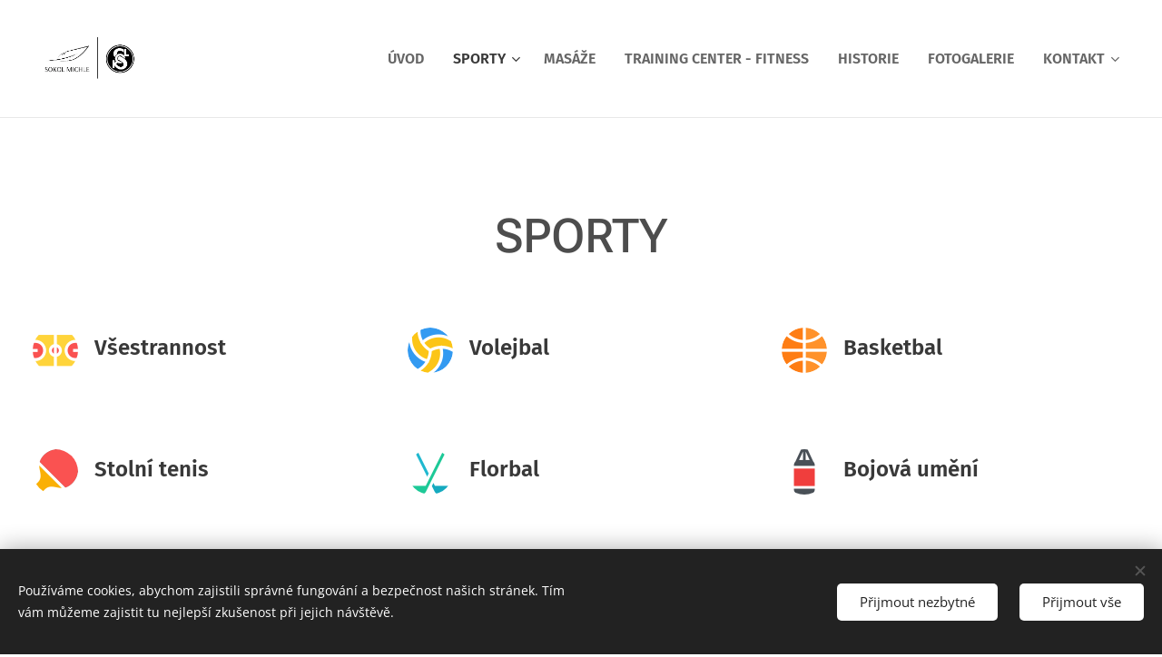

--- FILE ---
content_type: text/html; charset=UTF-8
request_url: https://www.sokolmichle.cz/sporty/
body_size: 18261
content:
<!DOCTYPE html>
<html class="no-js" prefix="og: https://ogp.me/ns#" lang="cs">
<head><link rel="preconnect" href="https://duyn491kcolsw.cloudfront.net" crossorigin><link rel="preconnect" href="https://fonts.gstatic.com" crossorigin><meta charset="utf-8"><link rel="icon" href="https://duyn491kcolsw.cloudfront.net/files/2d/2di/2div3h.svg?ph=12284310f5" type="image/svg+xml" sizes="any"><link rel="icon" href="https://duyn491kcolsw.cloudfront.net/files/07/07f/07fzq8.svg?ph=12284310f5" type="image/svg+xml" sizes="16x16"><link rel="icon" href="https://duyn491kcolsw.cloudfront.net/files/1j/1j3/1j3767.ico?ph=12284310f5"><link rel="apple-touch-icon" href="https://duyn491kcolsw.cloudfront.net/files/1j/1j3/1j3767.ico?ph=12284310f5"><link rel="icon" href="https://duyn491kcolsw.cloudfront.net/files/1j/1j3/1j3767.ico?ph=12284310f5">
    <meta http-equiv="X-UA-Compatible" content="IE=edge">
    <title>Sporty :: Tělocvičná jednota Sokol Michle</title>
    <meta name="viewport" content="width=device-width,initial-scale=1">
    <meta name="msapplication-tap-highlight" content="no">
    
    <link href="https://duyn491kcolsw.cloudfront.net/files/0r/0rk/0rklmm.css?ph=12284310f5" media="print" rel="stylesheet">
    <link href="https://duyn491kcolsw.cloudfront.net/files/2e/2e5/2e5qgh.css?ph=12284310f5" media="screen and (min-width:100000em)" rel="stylesheet" data-type="cq" disabled>
    <link rel="stylesheet" href="https://duyn491kcolsw.cloudfront.net/files/41/41k/41kc5i.css?ph=12284310f5"><link rel="stylesheet" href="https://duyn491kcolsw.cloudfront.net/files/3b/3b2/3b2e8e.css?ph=12284310f5" media="screen and (min-width:37.5em)"><link rel="stylesheet" href="https://duyn491kcolsw.cloudfront.net/files/2v/2vp/2vpyx8.css?ph=12284310f5" data-wnd_color_scheme_file=""><link rel="stylesheet" href="https://duyn491kcolsw.cloudfront.net/files/34/34q/34qmjb.css?ph=12284310f5" data-wnd_color_scheme_desktop_file="" media="screen and (min-width:37.5em)" disabled=""><link rel="stylesheet" href="https://duyn491kcolsw.cloudfront.net/files/0b/0be/0be2dt.css?ph=12284310f5" data-wnd_additive_color_file=""><link rel="stylesheet" href="https://duyn491kcolsw.cloudfront.net/files/3i/3ib/3ibsu7.css?ph=12284310f5" data-wnd_typography_file=""><link rel="stylesheet" href="https://duyn491kcolsw.cloudfront.net/files/2e/2ea/2eamzx.css?ph=12284310f5" data-wnd_typography_desktop_file="" media="screen and (min-width:37.5em)" disabled=""><script>(()=>{let e=!1;const t=()=>{if(!e&&window.innerWidth>=600){for(let e=0,t=document.querySelectorAll('head > link[href*="css"][media="screen and (min-width:37.5em)"]');e<t.length;e++)t[e].removeAttribute("disabled");e=!0}};t(),window.addEventListener("resize",t),"container"in document.documentElement.style||fetch(document.querySelector('head > link[data-type="cq"]').getAttribute("href")).then((e=>{e.text().then((e=>{const t=document.createElement("style");document.head.appendChild(t),t.appendChild(document.createTextNode(e)),import("https://duyn491kcolsw.cloudfront.net/client/js.polyfill/container-query-polyfill.modern.js").then((()=>{let e=setInterval((function(){document.body&&(document.body.classList.add("cq-polyfill-loaded"),clearInterval(e))}),100)}))}))}))})()</script>
<link rel="preload stylesheet" href="https://duyn491kcolsw.cloudfront.net/files/2m/2m8/2m8msc.css?ph=12284310f5" as="style"><meta name="description" content="Pod Stárkou 4, Praha, 14000"><meta name="keywords" content=""><meta name="generator" content="Webnode 2"><meta name="apple-mobile-web-app-capable" content="no"><meta name="apple-mobile-web-app-status-bar-style" content="black"><meta name="format-detection" content="telephone=no">

<meta property="og:url" content="https://www.sokolmichle.cz/sporty/"><meta property="og:title" content="Sporty :: Tělocvičná jednota Sokol Michle"><meta property="og:type" content="article"><meta property="og:description" content="Pod Stárkou 4, Praha, 14000"><meta property="og:site_name" content="Tělocvičná jednota Sokol Michle"><meta property="og:image" content="https://12284310f5.clvaw-cdnwnd.com/be553acbc32785c1b1ab07d540873d0e/200000019-8a5668a568/700/vsestranost_ic.png?ph=12284310f5"><meta property="og:article:published_time" content="2024-10-23T00:00:00+0200"><meta name="robots" content="index,follow"><link rel="canonical" href="https://www.sokolmichle.cz/sporty/"><script>window.checkAndChangeSvgColor=function(c){try{var a=document.getElementById(c);if(a){c=[["border","borderColor"],["outline","outlineColor"],["color","color"]];for(var h,b,d,f=[],e=0,m=c.length;e<m;e++)if(h=window.getComputedStyle(a)[c[e][1]].replace(/\s/g,"").match(/^rgb[a]?\(([0-9]{1,3}),([0-9]{1,3}),([0-9]{1,3})/i)){b="";for(var g=1;3>=g;g++)b+=("0"+parseInt(h[g],10).toString(16)).slice(-2);"0"===b.charAt(0)&&(d=parseInt(b.substr(0,2),16),d=Math.max(16,d),b=d.toString(16)+b.slice(-4));f.push(c[e][0]+"="+b)}if(f.length){var k=a.getAttribute("data-src"),l=k+(0>k.indexOf("?")?"?":"&")+f.join("&");a.src!=l&&(a.src=l,a.outerHTML=a.outerHTML)}}}catch(n){}};</script></head>
<body class="l wt-page ac-h ac-i ac-o ac-n l-default l-d-none b-btn-fr b-btn-s-l b-btn-dbb b-btn-bw-1 img-d-n img-t-u img-h-z line-solid b-e-ds lbox-l c-s-n  wnd-free-bar-limited  wnd-fe"><noscript>
				<iframe
				 src="https://www.googletagmanager.com/ns.html?id=GTM-542MMSL"
				 height="0"
				 width="0"
				 style="display:none;visibility:hidden"
				 >
				 </iframe>
			</noscript>

<div class="wnd-page l-page cs-gray ac-ed2e29 ac-normal t-t-fs-l t-t-fw-l t-t-sp-n t-t-d-n t-s-fs-m t-s-fw-l t-s-sp-n t-s-d-n t-p-fs-l t-p-fw-l t-p-sp-n t-h-fs-l t-h-fw-l t-h-sp-n t-bq-fs-m t-bq-fw-l t-bq-sp-n t-bq-d-l t-btn-fw-l t-nav-fw-s t-pd-fw-s t-nav-tt-u">
    <div class="l-w t cf t-16">
        <div class="l-bg cf">
            <div class="s-bg-l">
                
                
            </div>
        </div>
        <header class="l-h cf">
            <div class="sw cf">
	<div class="sw-c cf"><section data-space="true" class="s s-hn s-hn-default wnd-mt-classic wnd-na-c logo-classic sc-w   wnd-w-wider wnd-nh-l hm-hidden wnd-nav-border wnd-nav-sticky menu-default">
	<div class="s-w">
		<div class="s-o">

			<div class="s-bg">
                <div class="s-bg-l">
                    
                    
                </div>
			</div>

			<div class="h-w h-f wnd-fixed">

				<div class="n-l">
					<div class="s-c menu-nav">
						<div class="logo-block">
							<div class="b b-l logo logo-default logo-nb raleway logo-21 b-ls-l wnd-iar-2-1" id="wnd_LogoBlock_472312104" data-wnd_mvc_type="wnd.fe.LogoBlock">
	<div class="b-l-c logo-content">
		<a class="b-l-link logo-link" href="/home/">

			<div class="b-l-image logo-image">
				<div class="b-l-image-w logo-image-cell">
                    <picture><source type="image/webp" srcset="https://12284310f5.clvaw-cdnwnd.com/be553acbc32785c1b1ab07d540873d0e/200000192-8e0618e064/450/SOKOL%20MICHLE%20%281%29.webp?ph=12284310f5 450w, https://12284310f5.clvaw-cdnwnd.com/be553acbc32785c1b1ab07d540873d0e/200000192-8e0618e064/700/SOKOL%20MICHLE%20%281%29.webp?ph=12284310f5 700w, https://12284310f5.clvaw-cdnwnd.com/be553acbc32785c1b1ab07d540873d0e/200000192-8e0618e064/SOKOL%20MICHLE%20%281%29.webp?ph=12284310f5 1920w" sizes="(min-width: 600px) 450px, (min-width: 360px) calc(100vw * 0.8), 100vw" ><img src="https://12284310f5.clvaw-cdnwnd.com/be553acbc32785c1b1ab07d540873d0e/200000191-4b3f84b3fb/SOKOL%20MICHLE%20%281%29.jpeg?ph=12284310f5" alt="" width="1920" height="960" class="wnd-logo-img" ></picture>
				</div>
			</div>

			

			<div class="b-l-br logo-br"></div>

			<div class="b-l-text logo-text-wrapper">
				<div class="b-l-text-w logo-text">
					<span class="b-l-text-c logo-text-cell"></span>
				</div>
			</div>

		</a>
	</div>
</div>
						</div>

						<div id="menu-slider">
							<div id="menu-block">
								<nav id="menu"><div class="menu-font menu-wrapper">
	<a href="#" class="menu-close" rel="nofollow" title="Close Menu"></a>
	<ul role="menubar" aria-label="Menu" class="level-1">
		<li role="none" class="wnd-homepage">
			<a class="menu-item" role="menuitem" href="/home/"><span class="menu-item-text">Úvod</span></a>
			
		</li><li role="none" class="wnd-active wnd-active-path wnd-with-submenu">
			<a class="menu-item" role="menuitem" href="/sporty/"><span class="menu-item-text">Sporty</span></a>
			<ul role="menubar" aria-label="Menu" class="level-2">
		<li role="none">
			<a class="menu-item" role="menuitem" href="/vsestrannost/"><span class="menu-item-text">Všestrannost</span></a>
			
		</li><li role="none">
			<a class="menu-item" role="menuitem" href="/volejbal/"><span class="menu-item-text">Volejbal</span></a>
			
		</li><li role="none">
			<a class="menu-item" role="menuitem" href="/basketbal/"><span class="menu-item-text">Basketbal</span></a>
			
		</li><li role="none">
			<a class="menu-item" role="menuitem" href="/stolni-tenis/"><span class="menu-item-text">Stolní tenis</span></a>
			
		</li><li role="none">
			<a class="menu-item" role="menuitem" href="/florbal/"><span class="menu-item-text">Florbal</span></a>
			
		</li><li role="none">
			<a class="menu-item" role="menuitem" href="/bojova-umeni/"><span class="menu-item-text">Bojová umění</span></a>
			
		</li><li role="none">
			<a class="menu-item" role="menuitem" href="/tanecni-studio/"><span class="menu-item-text">Taneční studio</span></a>
			
		</li>
	</ul>
		</li><li role="none">
			<a class="menu-item" role="menuitem" href="/masaze/"><span class="menu-item-text">Masáže</span></a>
			
		</li><li role="none">
			<a class="menu-item" role="menuitem" href="/training-center-fitness/"><span class="menu-item-text">Training center - fitness</span></a>
			
		</li><li role="none">
			<a class="menu-item" role="menuitem" href="/historie/"><span class="menu-item-text">Historie</span></a>
			
		</li><li role="none">
			<a class="menu-item" role="menuitem" href="/fotogalerie/"><span class="menu-item-text">Fotogalerie</span></a>
			
		</li><li role="none" class="wnd-with-submenu">
			<a class="menu-item" role="menuitem" href="/kontakt/"><span class="menu-item-text">Kontakt</span></a>
			<ul role="menubar" aria-label="Menu" class="level-2">
		<li role="none">
			<a class="menu-item" role="menuitem" href="/partneri/"><span class="menu-item-text">Partneři</span></a>
			
		</li>
	</ul>
		</li>
	</ul>
	<span class="more-text">Více</span>
</div></nav>
							</div>
						</div>

						<div class="cart-and-mobile">
							
							

							<div id="menu-mobile">
								<a href="#" id="menu-submit"><span></span>Menu</a>
							</div>
						</div>

					</div>
				</div>

			</div>

		</div>
	</div>
</section></div>
</div>
        </header>
        <main class="l-m cf">
            <div class="sw cf">
	<div class="sw-c cf"><section class="s s-hm s-hm-hidden wnd-h-hidden cf sc-w   hn-default"></section><section class="s s-basic cf sc-w   wnd-w-wide wnd-s-higher wnd-h-auto">
	<div class="s-w cf">
		<div class="s-o s-fs cf">
			<div class="s-bg cf">
				<div class="s-bg-l">
                    
					
				</div>
			</div>
			<div class="s-c s-fs cf">
				<div class="ez cf wnd-no-cols">
	<div class="ez-c"><div class="b b-text cf">
	<div class="b-c b-text-c b-s b-s-t60 b-s-b60 b-cs cf"><h1 class="wnd-align-center"><strong><font class="wsw-05">SPORTY</font></strong></h1>
</div>
</div><div class="mt mt-image-left-float img-s-c b-s-t50 b-s-b50 b-s-l0 b-s-r0 cf imageLeftFloat grid-3">
	<div class="mt-container">
		<div class="mt-item cf">
			<a class="mt-link" href="https://www.sokolmichle.cz/vsestrannost/">
				<div class="b-img b-img-default b b-s cf wnd-orientation-square wnd-type-image" style="" id="wnd_ImageBlock_774404883">
	<div class="b-img-w">
		<div class="b-img-c">
            <picture><source type="image/webp" src="https://12284310f5.clvaw-cdnwnd.com/be553acbc32785c1b1ab07d540873d0e/200000020-8900c8900e/450/vsestranost_ic.webp?ph=12284310f5" ><img id="wnd_ImageBlock_774404883_img" src="https://12284310f5.clvaw-cdnwnd.com/be553acbc32785c1b1ab07d540873d0e/200000019-8a5668a568/vsestranost_ic.png?ph=12284310f5" alt="" width="100" height="100" loading="lazy" style="" ></picture>
			</div>
		
	</div>
</div>
				<div class="b b-text cf">
	<div class="b-c b-text-c b-s b-s-t60 b-s-b60 b-cs cf"><h3><strong>Všestrannost</strong></h3>
</div>
</div>
			</a>
		</div><div class="mt-item cf">
			<a class="mt-link" href="https://www.sokolmichle.cz/volejbal/">
				<div class="b-img b-img-default b b-s cf wnd-orientation-square wnd-type-image" style="" id="wnd_ImageBlock_230285460">
	<div class="b-img-w">
		<div class="b-img-c">
            <picture><source type="image/webp" src="https://12284310f5.clvaw-cdnwnd.com/be553acbc32785c1b1ab07d540873d0e/200000028-57ca757ca9/450/volejbal_ic.webp?ph=12284310f5" ><img id="wnd_ImageBlock_230285460_img" src="https://12284310f5.clvaw-cdnwnd.com/be553acbc32785c1b1ab07d540873d0e/200000027-797ca797cc/volejbal_ic.png?ph=12284310f5" alt="" width="100" height="100" loading="lazy" style="" ></picture>
			</div>
		
	</div>
</div>
				<div class="b b-text cf">
	<div class="b-c b-text-c b-s b-s-t60 b-s-b60 b-cs cf"><h3><strong>Volejbal</strong></h3>
</div>
</div>
			</a>
		</div><div class="mt-item cf">
			<a class="mt-link" href="https://www.sokolmichle.cz/basketbal/">
				<div class="b-img b-img-default b b-s cf wnd-orientation-square wnd-type-image" style="" id="wnd_ImageBlock_805457320">
	<div class="b-img-w">
		<div class="b-img-c">
            <picture><source type="image/webp" src="https://12284310f5.clvaw-cdnwnd.com/be553acbc32785c1b1ab07d540873d0e/200000042-7367473675/450/basketbal_ic.webp?ph=12284310f5" ><img id="wnd_ImageBlock_805457320_img" src="https://12284310f5.clvaw-cdnwnd.com/be553acbc32785c1b1ab07d540873d0e/200000041-94d2394d25/basketbal_ic.png?ph=12284310f5" alt="" width="100" height="100" loading="lazy" style="" ></picture>
			</div>
		
	</div>
</div>
				<div class="b b-text cf">
	<div class="b-c b-text-c b-s b-s-t60 b-s-b60 b-cs cf"><h3><strong>Basketbal</strong></h3>

<p><br></p>
</div>
</div>
			</a>
		</div><div class="mt-item cf">
			<a class="mt-link" href="https://www.sokolmichle.cz/stolni-tenis/">
				<div class="b-img b-img-default b b-s cf wnd-orientation-square wnd-type-image" style="" id="wnd_ImageBlock_707488663">
	<div class="b-img-w">
		<div class="b-img-c">
            <picture><source type="image/webp" src="https://12284310f5.clvaw-cdnwnd.com/be553acbc32785c1b1ab07d540873d0e/200000044-81d0681d07/450/stolni_tenis_ic%20%281%29.webp?ph=12284310f5" ><img id="wnd_ImageBlock_707488663_img" src="https://12284310f5.clvaw-cdnwnd.com/be553acbc32785c1b1ab07d540873d0e/200000043-ad3fbad3fd/stolni_tenis_ic%20%281%29.png?ph=12284310f5" alt="" width="100" height="100" loading="lazy" style="" ></picture>
			</div>
		
	</div>
</div>
				<div class="b b-text cf">
	<div class="b-c b-text-c b-s b-s-t60 b-s-b60 b-cs cf"><h3><strong>Stolní tenis</strong></h3>
</div>
</div>
			</a>
		</div><div class="mt-item cf">
			<a class="mt-link" href="https://www.sokolmichle.cz/florbal/">
				<div class="b-img b-img-default b b-s cf wnd-orientation-square wnd-type-image" style="" id="wnd_ImageBlock_733497598">
	<div class="b-img-w">
		<div class="b-img-c">
            <picture><source type="image/webp" src="https://12284310f5.clvaw-cdnwnd.com/be553acbc32785c1b1ab07d540873d0e/200000046-2c0d92c0db/450/florbal_ic.webp?ph=12284310f5" ><img id="wnd_ImageBlock_733497598_img" src="https://12284310f5.clvaw-cdnwnd.com/be553acbc32785c1b1ab07d540873d0e/200000045-49c5349c55/florbal_ic.png?ph=12284310f5" alt="" width="100" height="100" loading="lazy" style="" ></picture>
			</div>
		
	</div>
</div>
				<div class="b b-text cf">
	<div class="b-c b-text-c b-s b-s-t60 b-s-b60 b-cs cf"><h3><strong>Florbal</strong></h3>

<p><br></p>
</div>
</div>
			</a>
		</div><div class="mt-item cf">
			<a class="mt-link" href="https://www.sokolmichle.cz/bojova-umeni/">
				<div class="b-img b-img-default b b-s cf wnd-orientation-square wnd-type-image" style="" id="wnd_ImageBlock_211659281">
	<div class="b-img-w">
		<div class="b-img-c">
            <picture><source type="image/webp" src="https://12284310f5.clvaw-cdnwnd.com/be553acbc32785c1b1ab07d540873d0e/200000048-751ad751af/450/bojova_umeni_ic.webp?ph=12284310f5" ><img id="wnd_ImageBlock_211659281_img" src="https://12284310f5.clvaw-cdnwnd.com/be553acbc32785c1b1ab07d540873d0e/200000047-9e4da9e4db/bojova_umeni_ic.png?ph=12284310f5" alt="" width="100" height="100" loading="lazy" style="" ></picture>
			</div>
		
	</div>
</div>
				<div class="b b-text cf">
	<div class="b-c b-text-c b-s b-s-t60 b-s-b60 b-cs cf"><h3><strong>Bojová umění</strong></h3>
</div>
</div>
			</a>
		</div><div class="mt-item cf">
			<a class="mt-link" href="https://www.sokolmichle.cz/tanecni-studio/">
				<div class="b-img b-img-default b b-s cf wnd-orientation-square wnd-type-image" style="" id="wnd_ImageBlock_826969007">
	<div class="b-img-w">
		<div class="b-img-c">
            <picture><source type="image/webp" src="https://12284310f5.clvaw-cdnwnd.com/be553acbc32785c1b1ab07d540873d0e/200000050-a0d0da0d0e/450/tanecni_studio_ic.webp?ph=12284310f5" ><img id="wnd_ImageBlock_826969007_img" src="https://12284310f5.clvaw-cdnwnd.com/be553acbc32785c1b1ab07d540873d0e/200000049-bccb2bccb4/tanecni_studio_ic.png?ph=12284310f5" alt="" width="100" height="100" loading="lazy" style="" ></picture>
			</div>
		
	</div>
</div>
				<div class="b b-text cf">
	<div class="b-c b-text-c b-s b-s-t60 b-s-b60 b-cs cf"><h3><strong>Taneční studio</strong></h3>
</div>
</div>
			</a>
		</div>
	</div>
</div></div>
</div>
			</div>
		</div>
	</div>
</section><section class="s s-basic cf sc-w   wnd-w-wide wnd-s-higher wnd-h-auto">
	<div class="s-w cf">
		<div class="s-o s-fs cf">
			<div class="s-bg cf">
				<div class="s-bg-l">
                    
					
				</div>
			</div>
			<div class="s-c s-fs cf">
				<div class="ez cf">
	<div class="ez-c"><div class="cw cf">
	<div class="cw-c cf"><div class="c cf" style="width:63.14%;">
	<div class="c-c cf"><div class="b b-map b-s" style="margin-left:0%;margin-right:0%;">
	<div class="b-c" id="wnd_MapBlock_725605939_container" style="position:relative;padding-bottom:48.18%;">
		<iframe src="https://www.google.com/maps/embed?pb=!1m18!1m12!1m3!1d3976!2d14.4538892!3d50.0575348!2m3!1f0!2f0!3f0!3m2!1i1024!2i768!4f13.1!3m3!1m2!1s0x0%3A0x0!2sPod+St%C3%A1rkou+4%2C+Praha%2C+14000!5e0!3m2!1scz!2sCZ!4v1769818608000" style="position:absolute;top:0%;left:0%;width:100%;height:100%;" loading="lazy"></iframe>
	</div>
</div></div>
</div><div class="c cf" style="width:36.86%;">
	<div class="c-c cf"><div class="b b-text cf">
	<div class="b-c b-text-c b-s b-s-t60 b-s-b60 b-cs cf"><h1><strong>Kontaktujte nás</strong></h1>
</div>
</div><div class="mt mt-contact img-s-s b-s b-s-50 cf default">
    <div class="mt-container">
        <div class="mt-item cf">
	        <div class="b-img b-img-default b b-s cf wnd-orientation-portrait wnd-type-icon" style="" id="wnd_ImageBlock_222734462">
	<div class="b-img-w">
		<div class="b-img-c">
            
			<embed id="wnd_ImageBlock_222734462_img" alt="" style="" data-src="https://duyn491kcolsw.cloudfront.net/files/0p/0p7/0p7qql.svg?ph=12284310f5" type="image/svg+xml">
		<script>checkAndChangeSvgColor('wnd_ImageBlock_222734462_img');</script></div>
		
	</div>
</div>
	        <div class="b b-text cf">
	<div class="b-c b-text-c b-s b-s-t60 b-s-b60 b-cs cf"><h3>T.J. Sokol Michle</h3>

<p>Pod Stárkou 4, Praha, 14000</p>
</div>
</div>
        </div><div class="mt-item cf">
	        <div class="b-img b-img-default b b-s cf wnd-orientation-square wnd-type-icon" style="" id="wnd_ImageBlock_317061717">
	<div class="b-img-w">
		<div class="b-img-c">
            
			<embed id="wnd_ImageBlock_317061717_img" alt="" style="" data-src="https://duyn491kcolsw.cloudfront.net/files/36/36l/36lve3.svg?ph=12284310f5" type="image/svg+xml">
		<script>checkAndChangeSvgColor('wnd_ImageBlock_317061717_img');</script></div>
		
	</div>
</div>
	        <div class="b b-text cf">
	<div class="b-c b-text-c b-s b-s-t60 b-s-b60 b-cs cf"><h3>725362472</h3>
</div>
</div>
        </div><div class="mt-item cf">
	        <div class="b-img b-img-default b b-s cf wnd-orientation-landscape wnd-type-icon" style="" id="wnd_ImageBlock_990096949">
	<div class="b-img-w">
		<div class="b-img-c">
            
			<embed id="wnd_ImageBlock_990096949_img" alt="" style="" data-src="https://duyn491kcolsw.cloudfront.net/files/3z/3z2/3z2m9w.svg?ph=12284310f5" type="image/svg+xml">
		<script>checkAndChangeSvgColor('wnd_ImageBlock_990096949_img');</script></div>
		
	</div>
</div>
	        <div class="b b-text cf">
	<div class="b-c b-text-c b-s b-s-t60 b-s-b60 b-cs cf"><p>sokolmichle@volny.cz</p>
</div>
</div>
        </div>
    </div>
</div></div>
</div></div>
</div></div>
</div>
			</div>
		</div>
	</div>
</section></div>
</div>
        </main>
        <footer class="l-f cf">
            <div class="sw cf">
	<div class="sw-c cf"><section data-wn-border-element="s-f-border" class="s s-f s-f-basic s-f-simple sc-d   wnd-w-wide wnd-s-higher">
	<div class="s-w">
		<div class="s-o">
			<div class="s-bg">
                <div class="s-bg-l">
                    
                    
                </div>
			</div>
			<div class="s-c s-f-l-w s-f-border">
				<div class="s-f-l b-s b-s-t0 b-s-b0">
					<div class="s-f-l-c s-f-l-c-first">
						<div class="s-f-cr"><span class="it b link">
	<span class="it-c">Obrázky poskytl <a href="https://pexels.com">Pexels</a></span>
</span></div>
						<div class="s-f-sf">
                            <span class="sf b">
<span class="sf-content sf-c link">Vytvořeno službou <a href="https://www.webnode.cz/?utm_source=text&utm_medium=footer&utm_content=wnd2&utm_campaign=signature" rel="noopener nofollow" target="_blank">Webnode</a></span>
</span>
                            <span class="sf-cbr link">
    <a href="#" rel="nofollow">Cookies</a>
</span>
                            
                            
                            
                        </div>
					</div>
					<div class="s-f-l-c s-f-l-c-last">
						<div class="s-f-lang lang-select cf">
	
</div>
					</div>
                    <div class="s-f-l-c s-f-l-c-currency">
                        <div class="s-f-ccy ccy-select cf">
	
</div>
                    </div>
				</div>
			</div>
		</div>
	</div>
</section></div>
</div>
        </footer>
    </div>
    <div class="wnd-free-stripe">
    <a class="wnd-free-stripe-link" target="_blank" href="https://www.webnode.com/cs/?utm_source=text&amp;utm_medium=footer&amp;utm_content=wnd2&amp;utm_campaign=signature" rel="noopener nofollow">
        <span class="wnd-free-stripe-text">Vytvořte si webové stránky zdarma!</span>
        <span class="wnd-free-stripe-logo">
            <svg xmlns="https://www.w3.org/2000/svg" width="99" height="20" viewbox="0, 0, 99, 20">
                <path d="M18.545 5.867L14.23 18.882h-1.885L9.373 9.166 6.4 18.882H4.514L.2 5.902h1.994l3.3 10.044L8.5 5.903h1.813l3.01 10.043 3.3-10.043h1.92v-.036zM57.52 10.4v8.482h-1.886v-8.447c0-1.233-.363-2.9-3.48-2.9-1.342 0-2.538.253-3.41.507v10.84H46.86V6.918c.617-.326 2.792-1.27 5.51-1.27 3.3 0 5.15 1.742 5.15 4.75zm14.5 1.957c0 5.547-3.334 6.707-6.126 6.707-2.792 0-6.09-1.16-6.09-6.707S63.1 5.65 65.893 5.65s6.127 1.16 6.127 6.707zm-1.848 0c0-3.48-1.27-5.004-4.242-5.004-2.936 0-4.205 1.523-4.205 5.004 0 3.48 1.27 5.003 4.205 5.003 2.937 0 4.242-1.523 4.242-5.003zM25.362 5.65c-5.91 0-5.693 5.51-5.693 6.888 0 5.402 3.226 6.526 5.945 6.526 1.85 0 3.37-.327 4.64-.907v-1.92c-1.087.65-2.537.978-4.46.978-2.682 0-4.277-1.088-4.277-4.677 0-3.843 1.305-5.112 3.843-5.112 3.59 0 3.808 3.77 3.808 4.387H23.62c0 .217-.036.47-.036.725 0 .326 0 .652.037.942h7.397s.036-.398.036-.906c.036-.507.218-6.925-5.692-6.925zm67.76 0c-5.91 0-5.692 5.51-5.692 6.888 0 5.402 3.226 6.526 5.945 6.526 1.85 0 3.372-.327 4.64-.907v-1.92c-1.087.65-2.537.978-4.458.978-2.683 0-4.278-1.088-4.278-4.677 0-3.843 1.304-5.112 3.842-5.112 3.59 0 3.806 3.77 3.806 4.387H91.38c0 .217-.035.47-.035.725 0 .326.036.652.036.942h7.397s.037-.398.037-.906c.036-.507.217-6.925-5.692-6.925zm-54.71 0c-.434 0-.906.036-1.34.108v1.777c.434-.073.87-.11 1.34-.11 2.865 0 4.098 1.415 4.098 4.823 0 4.64-2.212 5.148-3.843 5.148-2.285 0-3.445-.76-3.445-2.284V.936h-1.885v14.067c0 .98.363 4.097 5.293 4.097 2.14 0 5.73-.87 5.73-6.888 0-5.44-3.228-6.563-5.947-6.563zM83.297.9v14.176c0 1.522-1.16 2.284-3.444 2.284-1.63 0-3.843-.508-3.843-5.148 0-3.372 1.232-4.822 4.096-4.822.435 0 .906.036 1.34.108V5.722c-.434-.073-.87-.11-1.34-.11-2.72 0-5.946 1.16-5.946 6.563 0 5.982 3.59 6.89 5.728 6.89 4.93 0 5.294-3.155 5.294-4.098V.9h-1.886z" fill="#FFF"></path>
            </svg>
        </span>
    </a>
</div>
</div>
<section class="cb cb-dark" id="cookiebar" style="display:none;" id="cookiebar" style="display:none;">
	<div class="cb-bar cb-scrollable">
		<div class="cb-bar-c">
			<div class="cb-bar-text">Používáme cookies, abychom zajistili správné fungování a bezpečnost našich stránek. Tím vám můžeme zajistit tu nejlepší zkušenost při jejich návštěvě.</div>
			<div class="cb-bar-buttons">
				<button class="cb-button cb-close-basic" data-action="accept-necessary">
					<span class="cb-button-content">Přijmout nezbytné</span>
				</button>
				<button class="cb-button cb-close-basic" data-action="accept-all">
					<span class="cb-button-content">Přijmout vše</span>
				</button>
				
			</div>
		</div>
        <div class="cb-close cb-close-basic" data-action="accept-necessary"></div>
	</div>

	<div class="cb-popup cb-light close">
		<div class="cb-popup-c">
			<div class="cb-popup-head">
				<h3 class="cb-popup-title">Pokročilá nastavení</h3>
				<p class="cb-popup-text">Zde můžete upravit své preference ohledně cookies. Následující kategorie můžete povolit či zakázat a svůj výběr uložit.</p>
			</div>
			<div class="cb-popup-options cb-scrollable">
				<div class="cb-option">
					<input class="cb-option-input" type="checkbox" id="necessary" name="necessary" readonly="readonly" disabled="disabled" checked="checked">
                    <div class="cb-option-checkbox"></div>
                    <label class="cb-option-label" for="necessary">Nezbytné krátkodobé cookies</label>
					<div class="cb-option-text"></div>
				</div>
			</div>
			<div class="cb-popup-footer">
				<button class="cb-button cb-save-popup" data-action="advanced-save">
					<span class="cb-button-content">Uložit</span>
				</button>
			</div>
			<div class="cb-close cb-close-popup" data-action="close"></div>
		</div>
	</div>
</section>

<script src="https://duyn491kcolsw.cloudfront.net/files/3e/3em/3eml8v.js?ph=12284310f5" crossorigin="anonymous" type="module"></script><script>document.querySelector(".wnd-fe")&&[...document.querySelectorAll(".c")].forEach((e=>{const t=e.querySelector(".b-text:only-child");t&&""===t.querySelector(".b-text-c").innerText&&e.classList.add("column-empty")}))</script>


<script src="https://duyn491kcolsw.cloudfront.net/client.fe/js.compiled/lang.cz.2097.js?ph=12284310f5" crossorigin="anonymous"></script><script src="https://duyn491kcolsw.cloudfront.net/client.fe/js.compiled/compiled.multi.2-2203.js?ph=12284310f5" crossorigin="anonymous"></script><script>var wnd = wnd || {};wnd.$data = {"image_content_items":{"wnd_ThumbnailBlock_1":{"id":"wnd_ThumbnailBlock_1","type":"wnd.pc.ThumbnailBlock"},"wnd_HeaderSection_header_main_120270942":{"id":"wnd_HeaderSection_header_main_120270942","type":"wnd.pc.HeaderSection"},"wnd_ImageBlock_896990228":{"id":"wnd_ImageBlock_896990228","type":"wnd.pc.ImageBlock"},"wnd_Section_services_501352153":{"id":"wnd_Section_services_501352153","type":"wnd.pc.Section"},"wnd_ImageBlock_774404883":{"id":"wnd_ImageBlock_774404883","type":"wnd.pc.ImageBlock"},"wnd_ImageBlock_230285460":{"id":"wnd_ImageBlock_230285460","type":"wnd.pc.ImageBlock"},"wnd_ImageBlock_805457320":{"id":"wnd_ImageBlock_805457320","type":"wnd.pc.ImageBlock"},"wnd_ImageBlock_707488663":{"id":"wnd_ImageBlock_707488663","type":"wnd.pc.ImageBlock"},"wnd_ImageBlock_733497598":{"id":"wnd_ImageBlock_733497598","type":"wnd.pc.ImageBlock"},"wnd_ImageBlock_211659281":{"id":"wnd_ImageBlock_211659281","type":"wnd.pc.ImageBlock"},"wnd_ImageBlock_826969007":{"id":"wnd_ImageBlock_826969007","type":"wnd.pc.ImageBlock"},"wnd_Section_contact_676816002":{"id":"wnd_Section_contact_676816002","type":"wnd.pc.Section"},"wnd_ImageBlock_222734462":{"id":"wnd_ImageBlock_222734462","type":"wnd.pc.ImageBlock"},"wnd_ImageBlock_317061717":{"id":"wnd_ImageBlock_317061717","type":"wnd.pc.ImageBlock"},"wnd_ImageBlock_990096949":{"id":"wnd_ImageBlock_990096949","type":"wnd.pc.ImageBlock"},"wnd_LogoBlock_472312104":{"id":"wnd_LogoBlock_472312104","type":"wnd.pc.LogoBlock"},"wnd_FooterSection_footer_733261320":{"id":"wnd_FooterSection_footer_733261320","type":"wnd.pc.FooterSection"}},"svg_content_items":{"wnd_ImageBlock_896990228":{"id":"wnd_ImageBlock_896990228","type":"wnd.pc.ImageBlock"},"wnd_ImageBlock_774404883":{"id":"wnd_ImageBlock_774404883","type":"wnd.pc.ImageBlock"},"wnd_ImageBlock_230285460":{"id":"wnd_ImageBlock_230285460","type":"wnd.pc.ImageBlock"},"wnd_ImageBlock_805457320":{"id":"wnd_ImageBlock_805457320","type":"wnd.pc.ImageBlock"},"wnd_ImageBlock_707488663":{"id":"wnd_ImageBlock_707488663","type":"wnd.pc.ImageBlock"},"wnd_ImageBlock_733497598":{"id":"wnd_ImageBlock_733497598","type":"wnd.pc.ImageBlock"},"wnd_ImageBlock_211659281":{"id":"wnd_ImageBlock_211659281","type":"wnd.pc.ImageBlock"},"wnd_ImageBlock_826969007":{"id":"wnd_ImageBlock_826969007","type":"wnd.pc.ImageBlock"},"wnd_ImageBlock_222734462":{"id":"wnd_ImageBlock_222734462","type":"wnd.pc.ImageBlock"},"wnd_ImageBlock_317061717":{"id":"wnd_ImageBlock_317061717","type":"wnd.pc.ImageBlock"},"wnd_ImageBlock_990096949":{"id":"wnd_ImageBlock_990096949","type":"wnd.pc.ImageBlock"},"wnd_LogoBlock_472312104":{"id":"wnd_LogoBlock_472312104","type":"wnd.pc.LogoBlock"}},"content_items":[],"eshopSettings":{"ESHOP_SETTINGS_DISPLAY_PRICE_WITHOUT_VAT":false,"ESHOP_SETTINGS_DISPLAY_ADDITIONAL_VAT":false,"ESHOP_SETTINGS_DISPLAY_SHIPPING_COST":false},"project_info":{"isMultilanguage":false,"isMulticurrency":false,"eshop_tax_enabled":"0","country_code":"cz","contact_state":"CZ","eshop_tax_type":"VAT","eshop_discounts":false,"graphQLURL":"https:\/\/sokolmichle.cz\/servers\/graphql\/","iubendaSettings":{"cookieBarCode":"","cookiePolicyCode":"","privacyPolicyCode":"","termsAndConditionsCode":""}}};</script><script>wnd.$system = {"fileSystemType":"aws_s3","localFilesPath":"https:\/\/www.sokolmichle.cz\/_files\/","awsS3FilesPath":"https:\/\/12284310f5.clvaw-cdnwnd.com\/be553acbc32785c1b1ab07d540873d0e\/","staticFiles":"https:\/\/duyn491kcolsw.cloudfront.net\/files","isCms":false,"staticCDNServers":["https:\/\/duyn491kcolsw.cloudfront.net\/"],"fileUploadAllowExtension":["jpg","jpeg","jfif","png","gif","bmp","ico","svg","webp","tiff","pdf","doc","docx","ppt","pptx","pps","ppsx","odt","xls","xlsx","txt","rtf","mp3","wma","wav","ogg","amr","flac","m4a","3gp","avi","wmv","mov","mpg","mkv","mp4","mpeg","m4v","swf","gpx","stl","csv","xml","txt","dxf","dwg","iges","igs","step","stp"],"maxUserFormFileLimit":4194304,"frontendLanguage":"cz","backendLanguage":"cz","frontendLanguageId":1,"page":{"id":200000801,"identifier":"sporty","template":{"id":200000029,"styles":{"typography":"t-16_new","typoTitleSizes":"t-t-fs-l","typoTitleWeights":"t-t-fw-l","typoTitleSpacings":"t-t-sp-n","typoTitleDecorations":"t-t-d-n","typoSubtitleSizes":"t-s-fs-m","typoSubtitleWeights":"t-s-fw-l","typoSubtitleSpacings":"t-s-sp-n","typoSubtitleDecorations":"t-s-d-n","typoParagraphSizes":"t-p-fs-l","typoParagraphWeights":"t-p-fw-l","typoParagraphSpacings":"t-p-sp-n","typoHeadingSizes":"t-h-fs-l","typoHeadingWeights":"t-h-fw-l","typoHeadingSpacings":"t-h-sp-n","typoBlockquoteSizes":"t-bq-fs-m","typoBlockquoteWeights":"t-bq-fw-l","typoBlockquoteSpacings":"t-bq-sp-n","typoBlockquoteDecorations":"t-bq-d-l","scheme":"cs-gray","additiveColor":"ac-ed2e29 ac-normal","acHeadings":true,"acSubheadings":false,"acIcons":true,"acOthers":true,"acMenu":true,"imageStyle":"img-d-n","imageHover":"img-h-z","imageTitle":"img-t-u","buttonStyle":"b-btn-fr","buttonSize":"b-btn-s-l","buttonDecoration":"b-btn-dbb","buttonBorders":"b-btn-bw-1","lineStyle":"line-solid","eshopGridItemStyle":"b-e-ds","formStyle":"light","menuType":"","menuStyle":"menu-default","lightboxStyle":"lbox-l","columnSpaces":"c-s-n","sectionColor":"","sectionWidth":"wnd-w-wide","sectionSpace":"wnd-s-higher","layoutType":"l-default","layoutDecoration":"l-d-none","buttonWeight":"t-btn-fw-l","menuWeight":"t-nav-fw-s","productWeight":"t-pd-fw-s","background":{"default":null},"backgroundSettings":{"default":""},"menuTextTransform":"t-nav-tt-u","headerType":"one_claim","headerBarStyle":""}},"layout":"default","name":"Sporty","html_title":"","language":"cz","langId":1,"isHomepage":false,"meta_description":"","meta_keywords":"","header_code":null,"footer_code":null,"styles":{"pageBased":{"navline":{"style":{"sectionWidth":"wnd-w-wider","sectionHeight":"wnd-nh-m","sectionPosition":"wnd-na-c"}}}},"countFormsEntries":[]},"listingsPrefix":"\/l\/","productPrefix":"\/p\/","cartPrefix":"\/cart\/","checkoutPrefix":"\/checkout\/","searchPrefix":"\/search\/","isCheckout":false,"isEshop":false,"hasBlog":false,"isProductDetail":false,"isListingDetail":false,"listing_page":[],"hasEshopAnalytics":false,"gTagId":null,"gAdsId":null,"format":{"be":{"DATE_TIME":{"mask":"%d.%m.%Y %H:%M","regexp":"^(((0?[1-9]|[1,2][0-9]|3[0,1])\\.(0?[1-9]|1[0-2])\\.[0-9]{1,4})(( [0-1][0-9]| 2[0-3]):[0-5][0-9])?|(([0-9]{4}(0[1-9]|1[0-2])(0[1-9]|[1,2][0-9]|3[0,1])(0[0-9]|1[0-9]|2[0-3])[0-5][0-9][0-5][0-9])))?$"},"DATE":{"mask":"%d.%m.%Y","regexp":"^((0?[1-9]|[1,2][0-9]|3[0,1])\\.(0?[1-9]|1[0-2])\\.[0-9]{1,4})$"},"CURRENCY":{"mask":{"point":",","thousands":" ","decimals":2,"mask":"%s","zerofill":true,"ignoredZerofill":true}}},"fe":{"DATE_TIME":{"mask":"%d.%m.%Y %H:%M","regexp":"^(((0?[1-9]|[1,2][0-9]|3[0,1])\\.(0?[1-9]|1[0-2])\\.[0-9]{1,4})(( [0-1][0-9]| 2[0-3]):[0-5][0-9])?|(([0-9]{4}(0[1-9]|1[0-2])(0[1-9]|[1,2][0-9]|3[0,1])(0[0-9]|1[0-9]|2[0-3])[0-5][0-9][0-5][0-9])))?$"},"DATE":{"mask":"%d.%m.%Y","regexp":"^((0?[1-9]|[1,2][0-9]|3[0,1])\\.(0?[1-9]|1[0-2])\\.[0-9]{1,4})$"},"CURRENCY":{"mask":{"point":",","thousands":" ","decimals":2,"mask":"%s","zerofill":true,"ignoredZerofill":true}}}},"e_product":null,"listing_item":null,"feReleasedFeatures":{"dualCurrency":false,"HeurekaSatisfactionSurvey":true,"productAvailability":true},"labels":{"dualCurrency.fixedRate":"","invoicesGenerator.W2EshopInvoice.alreadyPayed":"Nepla\u0165te! - Uhrazeno","invoicesGenerator.W2EshopInvoice.amount":"Mno\u017estv\u00ed:","invoicesGenerator.W2EshopInvoice.contactInfo":"Kontaktn\u00ed informace:","invoicesGenerator.W2EshopInvoice.couponCode":"K\u00f3d kup\u00f3nu","invoicesGenerator.W2EshopInvoice.customer":"Z\u00e1kazn\u00edk:","invoicesGenerator.W2EshopInvoice.dateOfIssue":"Datum vystaven\u00ed:","invoicesGenerator.W2EshopInvoice.dateOfTaxableSupply":"Datum uskute\u010dn\u011bn\u00ed pln\u011bn\u00ed:","invoicesGenerator.W2EshopInvoice.dic":"DI\u010c:","invoicesGenerator.W2EshopInvoice.discount":"Sleva","invoicesGenerator.W2EshopInvoice.dueDate":"Datum splatnosti:","invoicesGenerator.W2EshopInvoice.email":"E-mail:","invoicesGenerator.W2EshopInvoice.filenamePrefix":"Faktura-","invoicesGenerator.W2EshopInvoice.fiscalCode":"Da\u0148ov\u00fd k\u00f3d:","invoicesGenerator.W2EshopInvoice.freeShipping":"Doprava zdarma","invoicesGenerator.W2EshopInvoice.ic":"I\u010c:","invoicesGenerator.W2EshopInvoice.invoiceNo":"Faktura \u010d\u00edslo","invoicesGenerator.W2EshopInvoice.invoiceNoTaxed":"Faktura - Da\u0148ov\u00fd doklad \u010d\u00edslo","invoicesGenerator.W2EshopInvoice.notVatPayers":"Nejsem pl\u00e1tcem DPH","invoicesGenerator.W2EshopInvoice.orderNo":"\u010c\u00edslo objedn\u00e1vky:","invoicesGenerator.W2EshopInvoice.paymentPrice":"Cena platebn\u00ed metody:","invoicesGenerator.W2EshopInvoice.pec":"PEC:","invoicesGenerator.W2EshopInvoice.phone":"Telefon:","invoicesGenerator.W2EshopInvoice.priceExTax":"Cena bez dan\u011b:","invoicesGenerator.W2EshopInvoice.priceIncludingTax":"Cena v\u010detn\u011b dan\u011b:","invoicesGenerator.W2EshopInvoice.product":"Produkt:","invoicesGenerator.W2EshopInvoice.productNr":"\u010c\u00edslo produktu:","invoicesGenerator.W2EshopInvoice.recipientCode":"K\u00f3d p\u0159\u00edjemce:","invoicesGenerator.W2EshopInvoice.shippingAddress":"Doru\u010dovac\u00ed adresa:","invoicesGenerator.W2EshopInvoice.shippingPrice":"Cena dopravy:","invoicesGenerator.W2EshopInvoice.subtotal":"Mezisou\u010det:","invoicesGenerator.W2EshopInvoice.sum":"Celkov\u00e1 cena","invoicesGenerator.W2EshopInvoice.supplier":"Dodavatel","invoicesGenerator.W2EshopInvoice.tax":"Da\u0148:","invoicesGenerator.W2EshopInvoice.total":"Celkem:","invoicesGenerator.W2EshopInvoice.web":"Web:","wnd.errorBandwidthStorage.description":"Omlouv\u00e1me se za p\u0159\u00edpadn\u00e9 komplikace. Pokud jste majitel t\u011bchto str\u00e1nek a chcete je znovu zprovoznit, p\u0159ihlaste se pros\u00edm ke sv\u00e9mu \u00fa\u010dtu.","wnd.errorBandwidthStorage.heading":"Tento web je do\u010dasn\u011b nedostupn\u00fd (nebo ve v\u00fdstavb\u011b)","wnd.es.CheckoutShippingService.correiosDeliveryWithSpecialConditions":"CEP de destino est\u00e1 sujeito a condi\u00e7\u00f5es especiais de entrega pela ECT e ser\u00e1 realizada com o acr\u00e9scimo de at\u00e9 7 (sete) dias \u00fateis ao prazo regular.","wnd.es.CheckoutShippingService.correiosWithoutHomeDelivery":"CEP de destino est\u00e1 temporariamente sem entrega domiciliar. A entrega ser\u00e1 efetuada na ag\u00eancia indicada no Aviso de Chegada que ser\u00e1 entregue no endere\u00e7o do destinat\u00e1rio","wnd.es.ProductEdit.unit.cm":"cm","wnd.es.ProductEdit.unit.floz":"fl oz","wnd.es.ProductEdit.unit.ft":"ft","wnd.es.ProductEdit.unit.ft2":"ft\u00b2","wnd.es.ProductEdit.unit.g":"g","wnd.es.ProductEdit.unit.gal":"gal","wnd.es.ProductEdit.unit.in":"in","wnd.es.ProductEdit.unit.inventoryQuantity":"ks","wnd.es.ProductEdit.unit.inventorySize":"cm","wnd.es.ProductEdit.unit.inventorySize.cm":"cm","wnd.es.ProductEdit.unit.inventorySize.inch":"in","wnd.es.ProductEdit.unit.inventoryWeight":"kg","wnd.es.ProductEdit.unit.inventoryWeight.kg":"kg","wnd.es.ProductEdit.unit.inventoryWeight.lb":"lb","wnd.es.ProductEdit.unit.l":"l","wnd.es.ProductEdit.unit.m":"m","wnd.es.ProductEdit.unit.m2":"m\u00b2","wnd.es.ProductEdit.unit.m3":"m\u00b3","wnd.es.ProductEdit.unit.mg":"mg","wnd.es.ProductEdit.unit.ml":"ml","wnd.es.ProductEdit.unit.mm":"mm","wnd.es.ProductEdit.unit.oz":"oz","wnd.es.ProductEdit.unit.pcs":"ks","wnd.es.ProductEdit.unit.pt":"pt","wnd.es.ProductEdit.unit.qt":"qt","wnd.es.ProductEdit.unit.yd":"yd","wnd.es.ProductList.inventory.outOfStock":"Vyprod\u00e1no","wnd.fe.CheckoutFi.creditCard":"Platba kartou","wnd.fe.CheckoutSelectMethodKlarnaPlaygroundItem":"{name} testovac\u00ed \u00fa\u010det","wnd.fe.CheckoutSelectMethodZasilkovnaItem.change":"Zm\u011bnit v\u00fddejn\u00ed m\u00edsto","wnd.fe.CheckoutSelectMethodZasilkovnaItem.choose":"Zvolte si v\u00fddejn\u00ed m\u00edsto","wnd.fe.CheckoutSelectMethodZasilkovnaItem.error":"Zvolte si pros\u00edm v\u00fddejn\u00ed m\u00edsto","wnd.fe.CheckoutZipField.brInvalid":"Zadejte pros\u00edm platn\u00e9 PS\u010c ve form\u00e1tu XXXXX-XXX","wnd.fe.CookieBar.message":"Tyto str\u00e1nky pou\u017e\u00edvaj\u00ed cookies k anal\u00fdze n\u00e1v\u0161t\u011bvnosti a bezpe\u010dn\u00e9mu provozov\u00e1n\u00ed str\u00e1nek. Pou\u017e\u00edv\u00e1n\u00edm str\u00e1nek vyjad\u0159ujete souhlas s na\u0161imi pravidly pro ochranu soukrom\u00ed.","wnd.fe.FeFooter.createWebsite":"Vytvo\u0159te si webov\u00e9 str\u00e1nky zdarma!","wnd.fe.FormManager.error.file.invalidExtOrCorrupted":"Tento soubor nelze nahr\u00e1t. Je bu\u010f po\u0161kozen\u00fd, nebo jeho p\u0159\u00edpona neodpov\u00edd\u00e1 form\u00e1tu souboru.","wnd.fe.FormManager.error.file.notAllowedExtension":"Soubory s p\u0159\u00edponou \u0022{EXTENSION}\u0022 nen\u00ed mo\u017en\u00e9 nahr\u00e1t.","wnd.fe.FormManager.error.file.required":"Vyberte pros\u00edm soubor pro nahr\u00e1n\u00ed.","wnd.fe.FormManager.error.file.sizeExceeded":"Maxim\u00e1ln\u00ed velikost nahr\u00e1van\u00e9ho souboru je {SIZE} MB.","wnd.fe.FormManager.error.userChangePassword":"Hesla se neshoduj\u00ed","wnd.fe.FormManager.error.userLogin.inactiveAccount":"Va\u0161e registrace je\u0161t\u011b nebyla schv\u00e1lena, nen\u00ed mo\u017en\u00e9 se p\u0159ihl\u00e1sit!","wnd.fe.FormManager.error.userLogin.invalidLogin":"Neplatn\u00e9 u\u017eivatelsk\u00e9 jm\u00e9no nebo heslo!","wnd.fe.FreeBarBlock.buttonText":"Vytvo\u0159it str\u00e1nky","wnd.fe.FreeBarBlock.longText":"Tento web je vytvo\u0159en\u00fd pomoc\u00ed Webnode. \u003Cstrong\u003EVytvo\u0159te si vlastn\u00ed str\u00e1nky\u003C\/strong\u003E zdarma je\u0161t\u011b dnes!","wnd.fe.ListingData.shortMonthName.Apr":"Dub","wnd.fe.ListingData.shortMonthName.Aug":"Srp","wnd.fe.ListingData.shortMonthName.Dec":"Pro","wnd.fe.ListingData.shortMonthName.Feb":"\u00dano","wnd.fe.ListingData.shortMonthName.Jan":"Led","wnd.fe.ListingData.shortMonthName.Jul":"\u010cvc","wnd.fe.ListingData.shortMonthName.Jun":"\u010cvn","wnd.fe.ListingData.shortMonthName.Mar":"B\u0159e","wnd.fe.ListingData.shortMonthName.May":"Kv\u011b","wnd.fe.ListingData.shortMonthName.Nov":"Lis","wnd.fe.ListingData.shortMonthName.Oct":"\u0158\u00edj","wnd.fe.ListingData.shortMonthName.Sep":"Z\u00e1\u0159","wnd.fe.ShoppingCartManager.count.between2And4":"{COUNT} polo\u017eky","wnd.fe.ShoppingCartManager.count.moreThan5":"{COUNT} polo\u017eek","wnd.fe.ShoppingCartManager.count.one":"{COUNT} polo\u017eka","wnd.fe.ShoppingCartTable.label.itemsInStock":"Pouze {COUNT} ks k dispozici skladem","wnd.fe.ShoppingCartTable.label.itemsInStock.between2And4":"Pouze {COUNT} ks k dispozici skladem","wnd.fe.ShoppingCartTable.label.itemsInStock.moreThan5":"Pouze {COUNT} ks k dispozici skladem","wnd.fe.ShoppingCartTable.label.itemsInStock.one":"Pouze {COUNT} ks k dispozici skladem","wnd.fe.ShoppingCartTable.label.outOfStock":"Vyprod\u00e1no","wnd.fe.UserBar.logOut":"Odhl\u00e1sit","wnd.pc.BlogDetailPageZone.next":"Nov\u011bj\u0161\u00ed \u010dl\u00e1nky","wnd.pc.BlogDetailPageZone.previous":"Star\u0161\u00ed \u010dl\u00e1nky","wnd.pc.ContactInfoBlock.placeholder.infoMail":"Nap\u0159. kontakt@example.com","wnd.pc.ContactInfoBlock.placeholder.infoPhone":"Nap\u0159. +420 123 456 789","wnd.pc.ContactInfoBlock.placeholder.infoText":"Nap\u0159. Otev\u0159eno denn\u011b 8:00 - 16:00","wnd.pc.CookieBar.button.advancedClose":"Zav\u0159\u00edt","wnd.pc.CookieBar.button.advancedOpen":"Otev\u0159\u00edt pokro\u010dil\u00e1 nastaven\u00ed","wnd.pc.CookieBar.button.advancedSave":"Ulo\u017eit","wnd.pc.CookieBar.link.disclosure":"Disclosure","wnd.pc.CookieBar.title.advanced":"Pokro\u010dil\u00e1 nastaven\u00ed","wnd.pc.CookieBar.title.option.functional":"Funk\u010dn\u00ed cookies","wnd.pc.CookieBar.title.option.marketing":"Marketingov\u00e9 cookies","wnd.pc.CookieBar.title.option.necessary":"Nezbytn\u00e9 kr\u00e1tkodob\u00e9 cookies","wnd.pc.CookieBar.title.option.performance":"V\u00fdkonnostn\u00ed cookies","wnd.pc.CookieBarReopenBlock.text":"Cookies","wnd.pc.FileBlock.download":"ST\u00c1HNOUT","wnd.pc.FormBlock.action.defaultMessage.text":"Formul\u00e1\u0159 byl \u00fasp\u011b\u0161n\u011b odesl\u00e1n.","wnd.pc.FormBlock.action.defaultMessage.title":"D\u011bkujeme!","wnd.pc.FormBlock.action.invisibleCaptchaInfoText":"Tato str\u00e1nka je chr\u00e1n\u011bn\u00e1 slu\u017ebou reCAPTCHA, na kterou se vztahuj\u00ed \u003Clink1\u003EZ\u00e1sady ochrany osobn\u00edch \u00fadaj\u016f\u003C\/link1\u003E a \u003Clink2\u003ESmluvn\u00ed podm\u00ednky\u003C\/link2\u003E spole\u010dnosti Google.","wnd.pc.FormBlock.action.submitBlockedDisabledBecauseSiteSecurity":"Formul\u00e1\u0159 nelze odeslat (provozovatel str\u00e1nek zablokoval va\u0161i lokalitu).","wnd.pc.FormBlock.mail.value.no":"Ne","wnd.pc.FormBlock.mail.value.yes":"Ano","wnd.pc.FreeBarBlock.longText":"wnd.pc.FreeBarBlock.longText","wnd.pc.FreeBarBlock.text":"Vytvo\u0159eno slu\u017ebou","wnd.pc.ListingDetailPageZone.next":"N\u00e1sleduj\u00edc\u00ed","wnd.pc.ListingDetailPageZone.previous":"P\u0159edchoz\u00ed","wnd.pc.ListingItemCopy.namePrefix":"Kopie z","wnd.pc.MenuBlock.closeSubmenu":"Zav\u0159\u00edt submenu","wnd.pc.MenuBlock.openSubmenu":"Otev\u0159it submenu","wnd.pc.Option.defaultText":"Dal\u0161\u00ed mo\u017enost","wnd.pc.PageCopy.namePrefix":"Kopie z","wnd.pc.PhotoGalleryBlock.placeholder.text":"Tato fotogalerie neobsahuje \u017e\u00e1dn\u00e9 obr\u00e1zky.","wnd.pc.PhotoGalleryBlock.placeholder.title":"Fotogalerie","wnd.pc.ProductAddToCartBlock.addToCart":"Do ko\u0161\u00edku","wnd.pc.ProductAvailability.in14Days":"Dostupn\u00e9 do 14 dn\u016f","wnd.pc.ProductAvailability.in3Days":"Dostupn\u00e9 do 3 dn\u016f","wnd.pc.ProductAvailability.in7Days":"Dostupn\u00e9 do 7 dn\u016f","wnd.pc.ProductAvailability.inMonth":"Dostupn\u00e9 do m\u011bs\u00edce","wnd.pc.ProductAvailability.inMoreThanMonth":"Dostupn\u00e9 za v\u00edce ne\u017e m\u011bs\u00edc","wnd.pc.ProductAvailability.inStock":"Skladem","wnd.pc.ProductGalleryBlock.placeholder.text":"V t\u00e9to galerii nejsou \u017e\u00e1dn\u00e9 produkty.","wnd.pc.ProductGalleryBlock.placeholder.title":"Galerie produktu","wnd.pc.ProductItem.button.viewDetail":"Produktov\u00e1 str\u00e1nka","wnd.pc.ProductOptionGroupBlock.notSelected":"Nem\u00e1te vybr\u00e1no","wnd.pc.ProductOutOfStockBlock.label":"Vyprod\u00e1no","wnd.pc.ProductPriceBlock.prefixText":"Cena od\u00a0","wnd.pc.ProductPriceBlock.suffixText":"","wnd.pc.ProductPriceExcludingVATBlock.USContent":"cena bez DPH","wnd.pc.ProductPriceExcludingVATBlock.content":"cena v\u010detn\u011b DPH","wnd.pc.ProductShippingInformationBlock.content":"nezahrnuje cenu dopravy","wnd.pc.ProductVATInformationBlock.content":"bez DPH {PRICE}","wnd.pc.ProductsZone.label.collections":"Kategorie","wnd.pc.ProductsZone.placeholder.noProductsInCategory":"Tato kategorie je pr\u00e1zdn\u00e1. P\u0159idejte do n\u00ed produkty, nebo zvolte jinou kategorii.","wnd.pc.ProductsZone.placeholder.text":"V e-shopu zat\u00edm nem\u00e1te \u017e\u00e1dn\u00fd produkt. Klikn\u011bte na \u0022P\u0159idat produkt\u0022.","wnd.pc.ProductsZone.placeholder.title":"Produkty","wnd.pc.ProductsZoneModel.label.allCollections":"V\u0161echny produkty","wnd.pc.SearchBlock.allListingItems":"V\u0161echny \u010dl\u00e1nky","wnd.pc.SearchBlock.allPages":"V\u0161echny str\u00e1nky","wnd.pc.SearchBlock.allProducts":"V\u0161echny produkty","wnd.pc.SearchBlock.allResults":"Zobrazit v\u0161echny v\u00fdsledky","wnd.pc.SearchBlock.iconText":"Hledat","wnd.pc.SearchBlock.inputPlaceholder":"Co hled\u00e1te?","wnd.pc.SearchBlock.matchInListingItemIdentifier":"\u010cl\u00e1nek s v\u00fdrazem \u0022{IDENTIFIER}\u0022 v URL","wnd.pc.SearchBlock.matchInPageIdentifier":"Str\u00e1nka s v\u00fdrazem \u0022{IDENTIFIER}\u0022 v URL","wnd.pc.SearchBlock.noResults":"Nic jsme nena\u0161li","wnd.pc.SearchBlock.requestError":"Chyba: Nelze zobrazit dal\u0161\u00ed v\u00fdsledky, zkuste pros\u00edm obnovit str\u00e1nku, nebo \u003Clink1\u003Eklikn\u011bte sem\u003C\/link1\u003E","wnd.pc.SearchResultsZone.emptyResult":"K tomuto hled\u00e1n\u00ed jsme nic nena\u0161li. Zkuste pros\u00edm pou\u017e\u00edt jin\u00fd v\u00fdraz.","wnd.pc.SearchResultsZone.foundProducts":"Nalezeno produkt\u016f:","wnd.pc.SearchResultsZone.listingItemsTitle":"\u010cl\u00e1nky","wnd.pc.SearchResultsZone.pagesTitle":"Str\u00e1nky","wnd.pc.SearchResultsZone.productsTitle":"Produkty","wnd.pc.SearchResultsZone.title":"V\u00fdsledky pro dotaz:","wnd.pc.SectionMsg.name.eshopCategories":"Kategorie","wnd.pc.ShoppingCartTable.label.checkout":"Objednat","wnd.pc.ShoppingCartTable.label.checkoutDisabled":"Objedn\u00e1vku nelze dokon\u010dit (nejsou dostupn\u00e9 \u017e\u00e1dn\u00e9 dopravn\u00ed nebo platebn\u00ed metody).","wnd.pc.ShoppingCartTable.label.checkoutDisabledBecauseSiteSecurity":"Objedn\u00e1vku nelze dokon\u010dit (provozovatel e-shopu zablokoval va\u0161i lokalitu).","wnd.pc.ShoppingCartTable.label.continue":"Pokra\u010dovat v n\u00e1kupu","wnd.pc.ShoppingCartTable.label.delete":"Smazat","wnd.pc.ShoppingCartTable.label.item":"Produkt","wnd.pc.ShoppingCartTable.label.price":"Cena","wnd.pc.ShoppingCartTable.label.quantity":"Mno\u017estv\u00ed","wnd.pc.ShoppingCartTable.label.sum":"Celkem","wnd.pc.ShoppingCartTable.label.totalPrice":"Celkem","wnd.pc.ShoppingCartTable.placeholder.text":"Vy to ale m\u016f\u017eete zm\u011bnit. Vyberte si z na\u0161\u00ed nab\u00eddky.","wnd.pc.ShoppingCartTable.placeholder.title":"V\u00e1\u0161 ko\u0161\u00edk je pr\u00e1zdn\u00fd.","wnd.pc.ShoppingCartTotalPriceExcludingVATBlock.label":"bez DPH","wnd.pc.ShoppingCartTotalPriceInformationBlock.label":"Nezahrnuje cenu dopravy","wnd.pc.ShoppingCartTotalPriceWithVATBlock.label":"v\u010detn\u011b DPH","wnd.pc.ShoppingCartTotalVATBlock.label":"DPH {RATE} %","wnd.pc.SystemFooterBlock.poweredByWebnode":"Vytvo\u0159eno slu\u017ebou {START_LINK}Webnode{END_LINK}","wnd.pc.UserBar.logoutText":"Odhl\u00e1sit se","wnd.pc.UserChangePasswordFormBlock.invalidRecoveryUrl":"Platnost odkazu, kter\u00fd v\u00e1m umo\u017en\u00ed zm\u011bnit heslo, ji\u017e vypr\u0161ela. Pokud chcete zaslat nov\u00fd odkaz, pokra\u010dujte pros\u00edm na str\u00e1nku {START_LINK}Zapomenut\u00e9 heslo{END_LINK}","wnd.pc.UserRecoveryFormBlock.action.defaultMessage.text":"Na va\u0161i e-mailovou adresu jsme zaslali zpr\u00e1vu s odkazem, kter\u00fd v\u00e1m umo\u017en\u00ed zm\u011bnit heslo. Pokud v\u00e1m zpr\u00e1va nep\u0159i\u0161la, zkontrolujte pros\u00edm nevy\u017e\u00e1danou po\u0161tu.","wnd.pc.UserRecoveryFormBlock.action.defaultMessage.title":"Po\u017eadavek na zm\u011bnu hesla byl odesl\u00e1n.","wnd.pc.UserRegistrationFormBlock.action.defaultMessage.text":"Va\u0161e registrace nyn\u00ed \u010dek\u00e1 na schv\u00e1len\u00ed a nen\u00ed mo\u017en\u00e9 se na str\u00e1nk\u00e1ch p\u0159ihl\u00e1sit. Jakmile v\u00e1m registraci schv\u00e1l\u00edme, za\u0161leme v\u00e1m e-mailovou zpr\u00e1vu.","wnd.pc.UserRegistrationFormBlock.action.defaultMessage.title":"D\u011bkujeme za registraci na na\u0161ich str\u00e1nk\u00e1ch.","wnd.pc.UserRegistrationFormBlock.action.successfulRegistrationMessage.text":"Va\u0161e registrace prob\u011bhla v po\u0159\u00e1dku. Nyn\u00ed se m\u016f\u017eete p\u0159ihl\u00e1sit k zam\u010den\u00fdm str\u00e1nk\u00e1m tohoto webu.","wnd.pm.AddNewPagePattern.onlineStore":"Internetov\u00fd obchod","wnd.ps.CookieBarSettingsForm.default.advancedMainText":"Zde m\u016f\u017eete upravit sv\u00e9 preference ohledn\u011b cookies. N\u00e1sleduj\u00edc\u00ed kategorie m\u016f\u017eete povolit \u010di zak\u00e1zat a sv\u016fj v\u00fdb\u011br ulo\u017eit.","wnd.ps.CookieBarSettingsForm.default.captionAcceptAll":"P\u0159ijmout v\u0161e","wnd.ps.CookieBarSettingsForm.default.captionAcceptNecessary":"P\u0159ijmout nezbytn\u00e9","wnd.ps.CookieBarSettingsForm.default.mainText":"Pou\u017e\u00edv\u00e1me cookies, abychom zajistili spr\u00e1vn\u00e9 fungov\u00e1n\u00ed a bezpe\u010dnost na\u0161ich str\u00e1nek. T\u00edm v\u00e1m m\u016f\u017eeme zajistit tu nejlep\u0161\u00ed zku\u0161enost p\u0159i jejich n\u00e1v\u0161t\u011bv\u011b.","wnd.template.checkoutSubTitle":"Choose your billing frequency and preferred payment method","wnd.templates.next":"N\u00e1sleduj\u00edc\u00ed","wnd.templates.prev":"P\u0159edchoz\u00ed","wnd.templates.readMore":"\u010c\u00edst d\u00e1le"},"fontSubset":null};</script><script>wnd.trackerConfig = {
					events: {"error":{"name":"Error"},"publish":{"name":"Publish page"},"open_premium_popup":{"name":"Open premium popup"},"publish_from_premium_popup":{"name":"Publish from premium content popup"},"upgrade_your_plan":{"name":"Upgrade your plan"},"ml_lock_page":{"name":"Lock access to page"},"ml_unlock_page":{"name":"Unlock access to page"},"ml_start_add_page_member_area":{"name":"Start - add page Member Area"},"ml_end_add_page_member_area":{"name":"End - add page Member Area"},"ml_show_activation_popup":{"name":"Show activation popup"},"ml_activation":{"name":"Member Login Activation"},"ml_deactivation":{"name":"Member Login Deactivation"},"ml_enable_require_approval":{"name":"Enable approve registration manually"},"ml_disable_require_approval":{"name":"Disable approve registration manually"},"ml_fe_member_registration":{"name":"Member Registration on FE"},"ml_fe_member_login":{"name":"Login Member"},"ml_fe_member_recovery":{"name":"Sent recovery email"},"ml_fe_member_change_password":{"name":"Change Password"},"undoredo_click_undo":{"name":"Undo\/Redo - click Undo"},"undoredo_click_redo":{"name":"Undo\/Redo - click Redo"},"add_page":{"name":"Page adding completed"},"change_page_order":{"name":"Change of page order"},"delete_page":{"name":"Page deleted"},"background_options_change":{"name":"Background setting completed"},"add_content":{"name":"Content adding completed"},"delete_content":{"name":"Content deleting completed"},"change_text":{"name":"Editing of text completed"},"add_image":{"name":"Image adding completed"},"add_photo":{"name":"Adding photo to galery completed"},"change_logo":{"name":"Logo changing completed"},"open_pages":{"name":"Open Pages"},"show_page_cms":{"name":"Show Page - CMS"},"new_section":{"name":"New section completed"},"delete_section":{"name":"Section deleting completed"},"add_video":{"name":"Video adding completed"},"add_maps":{"name":"Maps adding completed"},"add_button":{"name":"Button adding completed"},"add_file":{"name":"File adding completed"},"add_hr":{"name":"Horizontal line adding completed"},"delete_cell":{"name":"Cell deleting completed"},"delete_microtemplate":{"name":"Microtemplate deleting completed"},"add_blog_page":{"name":"Blog page adding completed"},"new_blog_post":{"name":"New blog post created"},"new_blog_recent_posts":{"name":"Blog recent posts list created"},"e_show_products_popup":{"name":"Show products popup"},"e_show_add_product":{"name":"Show add product popup"},"e_show_edit_product":{"name":"Show edit product popup"},"e_show_collections_popup":{"name":"Show collections manager popup"},"e_show_eshop_settings":{"name":"Show eshop settings popup"},"e_add_product":{"name":"Add product"},"e_edit_product":{"name":"Edit product"},"e_remove_product":{"name":"Remove product"},"e_bulk_show":{"name":"Bulk show products"},"e_bulk_hide":{"name":"Bulk hide products"},"e_bulk_remove":{"name":"Bulk remove products"},"e_move_product":{"name":"Order products"},"e_add_collection":{"name":"Add collection"},"e_rename_collection":{"name":"Rename collection"},"e_remove_collection":{"name":"Remove collection"},"e_add_product_to_collection":{"name":"Assign product to collection"},"e_remove_product_from_collection":{"name":"Unassign product from collection"},"e_move_collection":{"name":"Order collections"},"e_add_products_page":{"name":"Add products page"},"e_add_procucts_section":{"name":"Add products list section"},"e_add_products_content":{"name":"Add products list content block"},"e_change_products_zone_style":{"name":"Change style in products list"},"e_change_products_zone_collection":{"name":"Change collection in products list"},"e_show_products_zone_collection_filter":{"name":"Show collection filter in products list"},"e_hide_products_zone_collection_filter":{"name":"Hide collection filter in products list"},"e_show_product_detail_page":{"name":"Show product detail page"},"e_add_to_cart":{"name":"Add product to cart"},"e_remove_from_cart":{"name":"Remove product from cart"},"e_checkout_step":{"name":"From cart to checkout"},"e_finish_checkout":{"name":"Finish order"},"welcome_window_play_video":{"name":"Welcome window - play video"},"e_import_file":{"name":"Eshop - products import - file info"},"e_import_upload_time":{"name":"Eshop - products import - upload file duration"},"e_import_result":{"name":"Eshop - products import result"},"e_import_error":{"name":"Eshop - products import - errors"},"e_promo_blogpost":{"name":"Eshop promo - blogpost"},"e_promo_activate":{"name":"Eshop promo - activate"},"e_settings_activate":{"name":"Online store - activate"},"e_promo_hide":{"name":"Eshop promo - close"},"e_activation_popup_step":{"name":"Eshop activation popup - step"},"e_activation_popup_activate":{"name":"Eshop activation popup - activate"},"e_activation_popup_hide":{"name":"Eshop activation popup - close"},"e_deactivation":{"name":"Eshop deactivation"},"e_reactivation":{"name":"Eshop reactivation"},"e_variant_create_first":{"name":"Eshop - variants - add first variant"},"e_variant_add_option_row":{"name":"Eshop - variants - add option row"},"e_variant_remove_option_row":{"name":"Eshop - variants - remove option row"},"e_variant_activate_edit":{"name":"Eshop - variants - activate edit"},"e_variant_deactivate_edit":{"name":"Eshop - variants - deactivate edit"},"move_block_popup":{"name":"Move block - show popup"},"move_block_start":{"name":"Move block - start"},"publish_window":{"name":"Publish window"},"welcome_window_video":{"name":"Video welcome window"},"ai_assistant_aisection_popup_promo_show":{"name":"AI Assistant - show AI section Promo\/Purchase popup (Upgrade Needed)"},"ai_assistant_aisection_popup_promo_close":{"name":"AI Assistant - close AI section Promo\/Purchase popup (Upgrade Needed)"},"ai_assistant_aisection_popup_promo_submit":{"name":"AI Assistant - submit AI section Promo\/Purchase popup (Upgrade Needed)"},"ai_assistant_aisection_popup_promo_trial_show":{"name":"AI Assistant - show AI section Promo\/Purchase popup (Free Trial Offered)"},"ai_assistant_aisection_popup_promo_trial_close":{"name":"AI Assistant - close AI section Promo\/Purchase popup (Free Trial Offered)"},"ai_assistant_aisection_popup_promo_trial_submit":{"name":"AI Assistant - submit AI section Promo\/Purchase popup (Free Trial Offered)"},"ai_assistant_aisection_popup_prompt_show":{"name":"AI Assistant - show AI section Prompt popup"},"ai_assistant_aisection_popup_prompt_submit":{"name":"AI Assistant - submit AI section Prompt popup"},"ai_assistant_aisection_popup_prompt_close":{"name":"AI Assistant - close AI section Prompt popup"},"ai_assistant_aisection_popup_error_show":{"name":"AI Assistant - show AI section Error popup"},"ai_assistant_aitext_popup_promo_show":{"name":"AI Assistant - show AI text Promo\/Purchase popup (Upgrade Needed)"},"ai_assistant_aitext_popup_promo_close":{"name":"AI Assistant - close AI text Promo\/Purchase popup (Upgrade Needed)"},"ai_assistant_aitext_popup_promo_submit":{"name":"AI Assistant - submit AI text Promo\/Purchase popup (Upgrade Needed)"},"ai_assistant_aitext_popup_promo_trial_show":{"name":"AI Assistant - show AI text Promo\/Purchase popup (Free Trial Offered)"},"ai_assistant_aitext_popup_promo_trial_close":{"name":"AI Assistant - close AI text Promo\/Purchase popup (Free Trial Offered)"},"ai_assistant_aitext_popup_promo_trial_submit":{"name":"AI Assistant - submit AI text Promo\/Purchase popup (Free Trial Offered)"},"ai_assistant_aitext_popup_prompt_show":{"name":"AI Assistant - show AI text Prompt popup"},"ai_assistant_aitext_popup_prompt_submit":{"name":"AI Assistant - submit AI text Prompt popup"},"ai_assistant_aitext_popup_prompt_close":{"name":"AI Assistant - close AI text Prompt popup"},"ai_assistant_aitext_popup_error_show":{"name":"AI Assistant - show AI text Error popup"},"ai_assistant_aiedittext_popup_promo_show":{"name":"AI Assistant - show AI edit text Promo\/Purchase popup (Upgrade Needed)"},"ai_assistant_aiedittext_popup_promo_close":{"name":"AI Assistant - close AI edit text Promo\/Purchase popup (Upgrade Needed)"},"ai_assistant_aiedittext_popup_promo_submit":{"name":"AI Assistant - submit AI edit text Promo\/Purchase popup (Upgrade Needed)"},"ai_assistant_aiedittext_popup_promo_trial_show":{"name":"AI Assistant - show AI edit text Promo\/Purchase popup (Free Trial Offered)"},"ai_assistant_aiedittext_popup_promo_trial_close":{"name":"AI Assistant - close AI edit text Promo\/Purchase popup (Free Trial Offered)"},"ai_assistant_aiedittext_popup_promo_trial_submit":{"name":"AI Assistant - submit AI edit text Promo\/Purchase popup (Free Trial Offered)"},"ai_assistant_aiedittext_submit":{"name":"AI Assistant - submit AI edit text action"},"ai_assistant_aiedittext_popup_error_show":{"name":"AI Assistant - show AI edit text Error popup"},"ai_assistant_aipage_popup_promo_show":{"name":"AI Assistant - show AI page Promo\/Purchase popup (Upgrade Needed)"},"ai_assistant_aipage_popup_promo_close":{"name":"AI Assistant - close AI page Promo\/Purchase popup (Upgrade Needed)"},"ai_assistant_aipage_popup_promo_submit":{"name":"AI Assistant - submit AI page Promo\/Purchase popup (Upgrade Needed)"},"ai_assistant_aipage_popup_promo_trial_show":{"name":"AI Assistant - show AI page Promo\/Purchase popup (Free Trial Offered)"},"ai_assistant_aipage_popup_promo_trial_close":{"name":"AI Assistant - close AI page Promo\/Purchase popup (Free Trial Offered)"},"ai_assistant_aipage_popup_promo_trial_submit":{"name":"AI Assistant - submit AI page Promo\/Purchase popup (Free Trial Offered)"},"ai_assistant_aipage_popup_prompt_show":{"name":"AI Assistant - show AI page Prompt popup"},"ai_assistant_aipage_popup_prompt_submit":{"name":"AI Assistant - submit AI page Prompt popup"},"ai_assistant_aipage_popup_prompt_close":{"name":"AI Assistant - close AI page Prompt popup"},"ai_assistant_aipage_popup_error_show":{"name":"AI Assistant - show AI page Error popup"},"ai_assistant_aiblogpost_popup_promo_show":{"name":"AI Assistant - show AI blog post Promo\/Purchase popup (Upgrade Needed)"},"ai_assistant_aiblogpost_popup_promo_close":{"name":"AI Assistant - close AI blog post Promo\/Purchase popup (Upgrade Needed)"},"ai_assistant_aiblogpost_popup_promo_submit":{"name":"AI Assistant - submit AI blog post Promo\/Purchase popup (Upgrade Needed)"},"ai_assistant_aiblogpost_popup_promo_trial_show":{"name":"AI Assistant - show AI blog post Promo\/Purchase popup (Free Trial Offered)"},"ai_assistant_aiblogpost_popup_promo_trial_close":{"name":"AI Assistant - close AI blog post Promo\/Purchase popup (Free Trial Offered)"},"ai_assistant_aiblogpost_popup_promo_trial_submit":{"name":"AI Assistant - submit AI blog post Promo\/Purchase popup (Free Trial Offered)"},"ai_assistant_aiblogpost_popup_prompt_show":{"name":"AI Assistant - show AI blog post Prompt popup"},"ai_assistant_aiblogpost_popup_prompt_submit":{"name":"AI Assistant - submit AI blog post Prompt popup"},"ai_assistant_aiblogpost_popup_prompt_close":{"name":"AI Assistant - close AI blog post Prompt popup"},"ai_assistant_aiblogpost_popup_error_show":{"name":"AI Assistant - show AI blog post Error popup"},"ai_assistant_trial_used":{"name":"AI Assistant - free trial attempt used"},"ai_agent_trigger_show":{"name":"AI Agent - show trigger button"},"ai_agent_widget_open":{"name":"AI Agent - open widget"},"ai_agent_widget_close":{"name":"AI Agent - close widget"},"ai_agent_widget_submit":{"name":"AI Agent - submit message"},"ai_agent_conversation":{"name":"AI Agent - conversation"},"ai_agent_error":{"name":"AI Agent - error"},"cookiebar_accept_all":{"name":"User accepted all cookies"},"cookiebar_accept_necessary":{"name":"User accepted necessary cookies"},"publish_popup_promo_banner_show":{"name":"Promo Banner in Publish Popup:"}},
					data: {"user":{"u":0,"p":47490972,"lc":"CZ","t":"1"},"action":{"identifier":"","name":"","category":"project","platform":"WND2","version":"2-2203_2-2203"},"browser":{"url":"https:\/\/www.sokolmichle.cz\/sporty\/","ua":"Mozilla\/5.0 (Macintosh; Intel Mac OS X 10_15_7) AppleWebKit\/537.36 (KHTML, like Gecko) Chrome\/131.0.0.0 Safari\/537.36; ClaudeBot\/1.0; +claudebot@anthropic.com)","referer_url":"","resolution":"","ip":"3.149.11.86"}},
					urlPrefix: "https://events.webnode.com/projects/-/events/",
					collection: "PROD",
				}</script></body>
</html>
